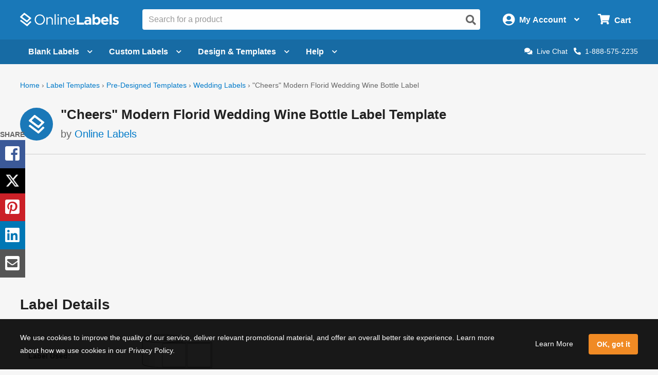

--- FILE ---
content_type: text/html; charset=utf-8
request_url: https://maestro.onlinelabels.com/designer/maestro.aspx?generatorMode&predesign=q87agHAqXpE%3d&colorSchemeId=0&PDTemplateId=3085&template=RL4007
body_size: 1485
content:


<!doctype html>
<html class="no-js" lang="en">

<head>
    <meta charset="utf-8" />
    <meta http-equiv="x-ua-compatible" content="ie=edge">
    <meta name="viewport" content="width=device-width, initial-scale=1.0, maximum-scale=1.0">
    <title>Maestro Label Designer</title>

    

    
        <link rel="stylesheet" href="css/generator.css?638875587016984318">
    

    
    
    <!-- Hotjar Tracking Code for https://maestro.onlinelabels.com -->
    <script>
        (function (h, o, t, j, a, r) {
            h.hj = h.hj || function () { (h.hj.q = h.hj.q || []).push(arguments) };
            h._hjSettings = { hjid: 2405202, hjsv: 6 };
            a = o.getElementsByTagName('head')[0];
            r = o.createElement('script'); r.async = 1;
            r.src = t + h._hjSettings.hjid + j + h._hjSettings.hjsv;
            a.appendChild(r);
        })(window, document, 'https://static.hotjar.com/c/hotjar-', '.js?sv=');
    </script>
</head>

<body>

    

    
        <div id="generator">

            <div id="drawingAreaContainer">
                <div id="drawingAreaSubContainer">
                    <div id="generatorDrawingArea"></div>
                    <div id="generatorPreviewContainer"></div>
                    <div id="generatorColorSchemes"></div>
                </div>
            </div>

            <div id="generatorSideBar" style="display: none">
                <div class="side-panel first-step">
                    <div class="personalize-label">
                        <span class="step-number">1:</span>
                        <h2 id="generatorStep1Title">Customize</h2>
                        <div style="clear: both;"></div>

                        <div id="generatorFields"></div>
                        

                        <a id="lnkGeneratorCustomize" href="javascript:;">Modify or Save This Design</a>

                        <a id="btnGeneratorViewChanges" href="javascript:;" class="generatorButton">View Changes</a>
                    </div>
                </div>

                <div class="side-panel">
                    <div class="print-label">
                        <span class="step-number">2:</span>
                        <h2 id="generatorStep2Title"></h2>
                        <br />

                        <div class="print-option">
                            <label>
                                <span id="generatorBlankButton">
                                    
                  Print myself</span>
                                <p>
                                    Print this design on blank label sheets.<br />
                                    (<a id="lnkGeneratorBlankPricing" href="javascript:;" target="_blank">Shop Blank Labels</a>)
                                </p>
                            </label>
                            <a id="btnGeneratorPrintMyself" href="javascript:;" class="generatorButton">Download & Print</a>
                        </div>

                        <div class="print-option" id="generatorPrintedOption">
                            <label>
                                
                      Order Custom Labels
                                <p>
                                    Let us print this design for you.
                                    
                                </p>
                            </label>
                            <a id="btnGeneratorCustomPrint" href="javascript:;" class="generatorButton">Configure</a>
                        </div>

                        
                    </div>
                </div>
            </div>

            <div style="clear: both;"></div>
        </div>
    

    <script src="scripts/browser.js?638875587016984318"></script>
    <script src="scripts/vendor/jquery.min.js"></script>

    <!-- Pinterest tracking code -->
    <script type="text/javascript">
        !function (e) { if (!window.pintrk) { window.pintrk = function () { window.pintrk.queue.push(Array.prototype.slice.call(arguments)) }; var n = window.pintrk; n.queue = [], n.version = "3.0"; var t = document.createElement("script"); t.async = !0, t.src = e; var r = document.getElementsByTagName("script")[0]; r.parentNode.insertBefore(t, r) } }("https://s.pinimg.com/ct/core.js");
        pintrk('load', '2613545534014');
        //pintrk('page');
    </script>

    

    

    <script type="application/javascript" async src="https://static.klaviyo.com/onsite/js/klaviyo.js?company_id=VwwT8w"></script>

    <script src="scripts/webfontloader.js"></script>
    <script src="scripts/vendor/fontfaceobserver/fontfaceobserver.js"></script>
    <script src="scripts/mld.js?638875587016984318"></script>

    
    <input type="hidden" id="hdPhoneNumber" value="1-888-575-2235" />

    

    
        <!-- Google tag (gtag.js) -->
        <script async src="https://www.googletagmanager.com/gtag/js?id=G-2WRNNEG0ST"></script>
        <script>
            window.dataLayer = window.dataLayer || [];
            function gtag() { dataLayer.push(arguments); }
            gtag('js', new Date());

            gtag('config', 'G-2WRNNEG0ST');
        </script>
    

    

    <script>
        Page_Set(138890178, 'RL4007', 0, '0',
            '0', 'q87agHAqXpE=',
            '', 'en-US',
            '638875587016984318', '', '',
            '', '', '0', '0');
    </script>

</body>

</html>


--- FILE ---
content_type: text/html; charset=utf-8
request_url: https://secure.onlinelabels.com/custom-printed-labels/pricing-popup.aspx?templateId=3085&PCName=rl4007
body_size: 4690
content:


<?xml version="1.0" encoding="UTF-8" ?>
<!doctype html>
<html xmlns="http://www.w3.org/1999/xhtml" xml:lang="en" lang="en">

<head>
  <title>Printed Pricing for "Cheers" Modern Florid Wedding Wine Bottle Label – OnlineLabels</title>

  <meta http-equiv="Content-Type" content="text/html; charset=iso-8859-1" />
  <meta name="robots" content="noindex, nofollow" />

  <script type="text/javascript" src="https://images.onlinelabels.com/js/vendor/jquery.js?637672899760000000"></script>

  <link href="https://images.onlinelabels.com/css/foundation.min.css?637672900180000000" rel="stylesheet" type="text/css" />
  <link href="https://images.onlinelabels.com/css/r-global.css?638847251610177374" rel="stylesheet" type="text/css" />

  <style type="text/css">
    body {
      height: auto;
      min-width: 200px;
    }

    .top-row, .bottom-row {
      width: 100%;
      float: left;
    }

    #matPricingModal h2 {
      font-size: 1.6rem;
    }

    #matPricingModal h3 {
      font-size: 1.2rem;
      color: #666;
    }

    h3.qty-title {
      margin-top: 15px;
      border-bottom: 1px solid #ccc;
    }

    .c-callout--success {
      background-color: rgba(80,199,95,.06);
      border: 1px solid #50c75f;
      position: relative;
      margin: 0;
      margin-bottom: 1.5rem;
      padding: 1rem;
      border-radius: 4px;
    }

    .c-callout--success p {
      margin-bottom: 0px;
    }

    .c-callout--success .row .column:first-child {
      width: 20%;
    }

    .c-callout--success .row .column:last-child {
      width: 80%;
      padding-left: 0px;
    }

    .c-callout--success img {
      margin-top:10px;
    }


    /*Quantity Area*/
    #materialScrollerWrapper {
      background: #ffffff none repeat scroll 0 0;
      border: 1px solid #aaaaaa;
      clear: both;
      height: 200px;
      overflow-x: hidden;
      overflow-y: scroll;
      position: relative;
      width: 60%;
      float: left;
    }

      #materialScrollerWrapper ul {
        list-style: outside none none;
        margin: 0;
        padding: 0;
        position: relative;
      }

      #materialScrollerWrapper li {
        background: #ffffff none repeat scroll 0 0;
        border-bottom: 1px solid #cccccc;
        font-size: 0.85em;
        margin: 0;
        overflow: hidden;
        position: relative;
      }

        #materialScrollerWrapper li:hover {
          cursor: pointer;
        }

        #materialScrollerWrapper li input {
          margin: 0;
        }

    .material-scroller-label {
      padding: 10px;
    }

    #materialScrollerWrapper li img {
      border: 1px solid #000000;
      margin: -3px 5px 0;
    }

    #materialScrollerWrapper .matName {
      margin-left: 10px;
      color: #0038fc;
      font-weight: bold;
      text-decoration: none;
    }

    .rowHover {
      background: #fff8de none repeat scroll 0 0 !important;
    }

    .rowSelected {
      background: #fff2be none repeat scroll 0 0 !important;
    }

    .selectedAccent {
      background: #ffa500 none repeat scroll 0 0;
      height: 100%;
      left: 0;
      position: absolute;
      top: 0;
      width: 5px;
    }

    .rtaBox {
      display: none;
      padding: 0 0 10px 8%;
    }

    #mobile-custom-qty > .row {
      padding-left: 10px;
    }

    #rta_material_mobile {
      padding-left: 15px;
    }

    #rta_instock_mobile, #rta_inproduction_mobile {
      padding-left: 15px;
    }

    #rta_labels_per_sheet {
      padding: 0 0 10px 15px;
    }

    #rta_instock strong {
      color: #0ec300;
      font-weight: bold;
    }

    #txtCustomQtyMobile {
      display: inline-block;
      width: 80px;
    }

    #lblCustomQtyPricingMobile {
      margin-left: 10px;
      color: #999999;
      white-space: nowrap;
    }

    .mobile-qty-inline-control {
      display: inline-block;
    }

    .orderSelectionBox {
      margin-bottom: 20px;
    }

      .orderSelectionBox h2 {
        color: #333333;
        font-size: 1.5em;
        font-weight: bold;
        margin: 0 0 20px;
        position: relative;
      }

    #materialSelectionBox h2 span, #quantitySelectionBox h2 span, #addToCartBox h2 span {
      background: rgba(0, 0, 0, 0) url("/images/productPage/v6/v6sprites.png") repeat scroll 0 0;
      display: block;
      float: left;
      height: 31px;
      margin: 0 10px 0 0;
      position: relative;
      text-indent: -9999px;
      width: 31px;
    }

    #quantitySelectionBox h2 span {
      background: rgba(0, 0, 0, 0) url("/images/productPage/v6/v6sprites.png") no-repeat scroll -31px 0;
    }

    /*Quanity Area*/
    #matPricingModal table tr td {
      font-size: .9rem !important;
    }

    .printed-label-quote-pricing {
      border: none;
      margin-bottom: 4px;
      width: 60%;
      float: left;
    }

      .printed-label-quote-pricing td {
        padding: 6px 0;
      }

    .label-quantity {
      font-weight: bold;
    }

      .label-quantity input {
        margin-bottom: 0;
      }

    .sheet-price input[type="radio"] {
      width: 40px;
      margin: 0 8px;
    }

    .sheet-quantity {
      color: #999999;
      text-align: right;
    }

    input.custom-qty-input {
      width: 100px;
      display: inline;
    }

    /*Material Description and Summary*/

    .mat-description {
      border: 1px solid #ccc;
      padding: 15px;
      background: #fafafa;
      width: 38%;
      margin-left: 2%;
      float: left;
    }

    .product-summary {
      border: 1px solid #ccc;
      padding: 15px;
      background: #fafafa;
      text-align: center;
      float: left;
      width: 38%;
      margin-left: 2%;
    }

      .product-summary h4 {
        font-size: 1.2em;
      }

      .product-summary p {
        margin-bottom: 5px;
      }

      .product-summary .button {
        width: 100%;
        margin-bottom: 5px;
      }

    .summary-size {
      font-size: 1.2em;
    }

    .labels-matte {
      color: #666;
      font-size: .9em;
    }

    .summary-price {
      color: #007236;
    }

    .back-to-edit:link, .back-to-edit:visited, .back-to-edit:hover {
      color: #666;
      font-size: .9em;
    }

    .strike-price {
      text-decoration: line-through !important;
      color: #999 !important;
    }

    .discount-price {
      color: #419414;
    }

    @media only screen and (max-width: 46em) {
      #matPricingModal h2 {
        margin-bottom: 20px;
      }

      .mat-description, .product-summary {
        margin-left: 0;
        width: 100%;
      }

      .qty-title {
        border-bottom: none !important;
        margin-top: 30px !important;
      }
    }

    @media only screen and (min-width: 46em) and (max-width: 849px) {
      #materialScrollerWrapper .rowText {
        width: 67% !important;
      }
    }

    @media only screen and (min-width: 850px) and (max-width: 1080px) {
      #materialScrollerWrapper .rowText {
        width: 75% !important;
      }
    }
  </style>

  <script type="text/javascript">
    function InitializeControls() {
      var customQtyTimeoutID;

      FixRadioButtons($('#materialScrollerWrapper input[type=radio]'));
      FixRadioButtons($('.printed-label-quote-pricing input[type=radio]'));

      $('.custom-qty-input').click(function () {
        $(this).prev('input[type=radio]').click();

      }).keydown(HandleEnter
      ).on('input', function (e) {
        var txtCustomQty = this;
        clearTimeout(customQtyTimeoutID);

        customQtyTimeoutID = setTimeout(function () {
          txtCustomQty.blur();
        }, 500);
      });

      $('#txtCustomQtyMobile').keydown(HandleEnter);

      $('#lnkClose').click(function () {
        var msg = { 'msg': 'ClosePrintedPricing' };

        PostMessage(msg);
      });
    }

    function HandleEnter(e) {
      if (e.keyCode == 13) {
        this.blur();
        this.focus();

        e.preventDefault();
        return false;
      }
    }

    function FixRadioButtons(buttons) {
      $(buttons).click(function () {
        $(buttons).prop('checked', false);
        this.checked = true;
      });
    }

    function PostMessage(msg) {
      var msgTarget = 'https://www.onlinelabels.com';

      window.parent.postMessage(msg, msgTarget);
    }

    function SetHeight() {
      var msg = { 'msg': 'SetPrintedPricingHeight', 'height': $('form').height() + 10 };

      PostMessage(msg);
    }

    function AddToCart(productID, qty) {
      var msg = { 'msg': 'AddToCart', 'productID': productID, 'qty': qty };

      PostMessage(msg);
    }

    $(function () {
      InitializeControls();
      SetHeight();

      $(window).resize(function () {
        SetHeight();
      });

      var mmaterialScrollTop;

      var prm = Sys.WebForms.PageRequestManager.getInstance();

      prm.add_beginRequest(function (sender, args) {
        mmaterialScrollTop = document.getElementById('materialScrollerWrapper').scrollTop;
      });

      prm.add_endRequest(function (sender, args) {
        InitializeControls();
        SetHeight();

        if ($('.printed-label-quote-pricing input[type=radio]').last().is(':checked')) {
          var txtCustomQty = $('.custom-qty-input')[0];
          txtCustomQty.focus();
          txtCustomQty.selectionStart = txtCustomQty.selectionEnd = txtCustomQty.value.length;
        }

        document.getElementById('materialScrollerWrapper').scrollTop = mmaterialScrollTop;
      });
    });
  </script>

</head>

<body>
  <form name="ctl00" method="post" action="./pricing-popup.aspx?templateId=3085&amp;PCName=rl4007" id="ctl00">
<div>
<input type="hidden" name="__EVENTTARGET" id="__EVENTTARGET" value="" />
<input type="hidden" name="__EVENTARGUMENT" id="__EVENTARGUMENT" value="" />
<input type="hidden" name="__VIEWSTATE" id="__VIEWSTATE" value="/[base64]" />
</div>

<script type="text/javascript">
//<![CDATA[
var theForm = document.forms['ctl00'];
if (!theForm) {
    theForm = document.ctl00;
}
function __doPostBack(eventTarget, eventArgument) {
    if (!theForm.onsubmit || (theForm.onsubmit() != false)) {
        theForm.__EVENTTARGET.value = eventTarget;
        theForm.__EVENTARGUMENT.value = eventArgument;
        theForm.submit();
    }
}
//]]>
</script>


<script src="/WebResource.axd?d=YS80o33fIJZS6NCvMJyE3RljmNLkFIWAPNQhdHDqlzcxqvfPIUH5LTSY_OfOU7NyqLxr-DRXJphloDw_GVht4qqKwdrvVWjzsHMtpPKuoYw1&amp;t=638901392248157332" type="text/javascript"></script>


<script src="/ScriptResource.axd?d=SySLYBIrak545sSW1SJQlWwpqi2qaifrzJNORLLSVo3yA_L-MyuMBdE00WmUsgm1zdM06fMTwXa25GbcVDUqO9qEKVbm5AuRKGlO_g9XH3zMVhFRPRTxlTMSPpoMhI75FZX6qqxK0gauDah--gbwnDFsRQfZXYlhZLJh4vI38TI1&amp;t=5c0e0825" type="text/javascript"></script>
<script src="/ScriptResource.axd?d=QIXCnmYHWXmCCZkXvcmMcPqCSzYFUPThs3eguU9YAfUCF_QkHAlStPsbbs25LQCYq1BRog7RPPSJ9tOn2WfA5gaQtEP7Timw5IAMLPqAKgOpxIpHBVhcMVwYeHfTP20pGDKuuIy7GapKBMd8q-NFSjF-C3iK4YhflDdJixKm_wQfMhIyTNFZiMRX57lvPDoT0&amp;t=5c0e0825" type="text/javascript"></script>
<div>

	<input type="hidden" name="__VIEWSTATEGENERATOR" id="__VIEWSTATEGENERATOR" value="D180A385" />
	<input type="hidden" name="__SCROLLPOSITIONX" id="__SCROLLPOSITIONX" value="0" />
	<input type="hidden" name="__SCROLLPOSITIONY" id="__SCROLLPOSITIONY" value="0" />
</div>
    <script type="text/javascript">
//<![CDATA[
Sys.WebForms.PageRequestManager._initialize('ctl01', 'ctl00', ['tup',''], [], [], 90, '');
//]]>
</script>


    <div id="up">
	
        <div id="matPricingModal">
          

          
            <h2 id="modalTitle">Sorry</h2>

            We do not currently offer printing for this template.  Please choose to print yourself, or select a different template.
          
        </div>

      
</div>

  

<script type="text/javascript">
//<![CDATA[

theForm.oldSubmit = theForm.submit;
theForm.submit = WebForm_SaveScrollPositionSubmit;

theForm.oldOnSubmit = theForm.onsubmit;
theForm.onsubmit = WebForm_SaveScrollPositionOnSubmit;
//]]>
</script>
</form>

</body>
</html>


--- FILE ---
content_type: application/javascript
request_url: https://maestro.onlinelabels.com/designer/scripts/browser.js?638875587016984318
body_size: 1524
content:
var generatorMode = document.location.href.toLowerCase().indexOf('generatormode') >= 0;
/*
if (!generatorMode) {
    (function (a, b) {
        if (/(android|bb\d+|meego).+mobile|avantgo|bada\/|blackberry|blazer|compal|elaine|fennec|hiptop|iemobile|ip(hone|od|ad)|iris|kindle|lge |maemo|midp|mmp|mobile.+firefox|netfront|opera m(ob|in)i|palm( os)?|phone|p(ixi|re)\/|plucker|pocket|psp|series(4|6)0|symbian|treo|up\.(browser|link)|vodafone|wap|windows ce|xda|xiino/i.test(a) ||
            /1207|6310|6590|3gso|4thp|50[1-6]i|770s|802s|a wa|abac|ac(er|oo|s\-)|ai(ko|rn)|al(av|ca|co)|amoi|an(ex|ny|yw)|aptu|ar(ch|go)|as(te|us)|attw|au(di|\-m|r |s )|avan|be(ck|ll|nq)|bi(lb|rd)|bl(ac|az)|br(e|v)w|bumb|bw\-(n|u)|c55\/|capi|ccwa|cdm\-|cell|chtm|cldc|cmd\-|co(mp|nd)|craw|da(it|ll|ng)|dbte|dc\-s|devi|dica|dmob|do(c|p)o|ds(12|\-d)|el(49|ai)|em(l2|ul)|er(ic|k0)|esl8|ez([4-7]0|os|wa|ze)|fetc|fly(\-|_)|g1 u|g560|gene|gf\-5|g\-mo|go(\.w|od)|gr(ad|un)|haie|hcit|hd\-(m|p|t)|hei\-|hi(pt|ta)|hp( i|ip)|hs\-c|ht(c(\-| |_|a|g|p|s|t)|tp)|hu(aw|tc)|i\-(20|go|ma)|i230|iac( |\-|\/)|ibro|idea|ig01|ikom|im1k|inno|ipaq|iris|ja(t|v)a|jbro|jemu|jigs|kddi|keji|kgt( |\/)|klon|kpt |kwc\-|kyo(c|k)|le(no|xi)|lg( g|\/(k|l|u)|50|54|\-[a-w])|libw|lynx|m1\-w|m3ga|m50\/|ma(te|ui|xo)|mc(01|21|ca)|m\-cr|me(rc|ri)|mi(o8|oa|ts)|mmef|mo(01|02|bi|de|do|t(\-| |o|v)|zz)|mt(50|p1|v )|mwbp|mywa|n10[0-2]|n20[2-3]|n30(0|2)|n50(0|2|5)|n7(0(0|1)|10)|ne((c|m)\-|on|tf|wf|wg|wt)|nok(6|i)|nzph|o2im|op(ti|wv)|oran|owg1|p800|pan(a|d|t)|pdxg|pg(13|\-([1-8]|c))|phil|pire|pl(ay|uc)|pn\-2|po(ck|rt|se)|prox|psio|pt\-g|qa\-a|qc(07|12|21|32|60|\-[2-7]|i\-)|qtek|r380|r600|raks|rim9|ro(ve|zo)|s55\/|sa(ge|ma|mm|ms|ny|va)|sc(01|h\-|oo|p\-)|sdk\/|se(c(\-|0|1)|47|mc|nd|ri)|sgh\-|shar|sie(\-|m)|sk\-0|sl(45|id)|sm(al|ar|b3|it|t5)|so(ft|ny)|sp(01|h\-|v\-|v )|sy(01|mb)|t2(18|50)|t6(00|10|18)|ta(gt|lk)|tcl\-|tdg\-|tel(i|m)|tim\-|t\-mo|to(pl|sh)|ts(70|m\-|m3|m5)|tx\-9|up(\.b|g1|si)|utst|v400|v750|veri|vi(rg|te)|vk(40|5[0-3]|\-v)|vm40|voda|vulc|vx(52|53|60|61|70|80|81|83|85|98)|w3c(\-| )|webc|whit|wi(g |nc|nw)|wmlb|wonu|x700|yas\-|your|zeto|zte\-/i.test(a.substr(0, 4)))
            window.location = b
    })(navigator.userAgent || navigator.vendor || window.opera, '/Designer/Maestro-Legacy.aspx');
}
*/
function GetBrowser() {
    var name, version, tem, ua = navigator.userAgent, M = ua.match(/(chrome|safari|firefox|msie|trident(?=\/))\/?\s*(\d+)/i) || [];

    if (navigator.userAgent.indexOf('Edge/') >= 0) {
        name = 'Edge';
        version = 1;
    }
    else if (/trident/i.test(M[1])) {
        tem = /\brv[ :]+(\d+)/g.exec(ua) || [];

        name = 'MSIE';
        version = (tem[1] || '');
    }
    else {
        M = M[2] ? [M[1], M[2]] : [navigator.appName, navigator.appVersion, '-?'];

        if ((tem = ua.match(/version\/(\d+)/i)) != null) {
            M.splice(1, 1, tem[1]);
        }

        name = M[0];
        version = +M[1];
    }

    return { name: name, version: version };
}

var browser = GetBrowser();
var supported = false;
var edge = false;

switch (browser.name.toLowerCase()) {
    case 'msie':
    case 'chrome':
    case 'firefox':
        supported = true;
        break;

    case 'safari':
        if (browser.version >= 6) {
            supported = true;
        }
        break;

    case 'edge':
        supported = true;
        edge = true;
		supported = true;
        break;
}

if (!supported) {
    if (generatorMode) {
        alert('You\'re using a browser that is not officially supported by our pre-designed templates.  As a result, we can\'t guarantee that the templates will work correctly with your browser.  We recommend upgrading to the latest version of Internet Explorer, Google Chrome, Mozilla FireFox, or Safari.');
    }
    else {
        alert('You\'re using a browser that is not officially supported by this version of Maestro Label Designer.  As a result, we can\'t guarantee that the software will work correctly with your browser.  We recommend upgrading to the latest version of Internet Explorer, Google Chrome, Mozilla FireFox, or Safari.');
    }
}